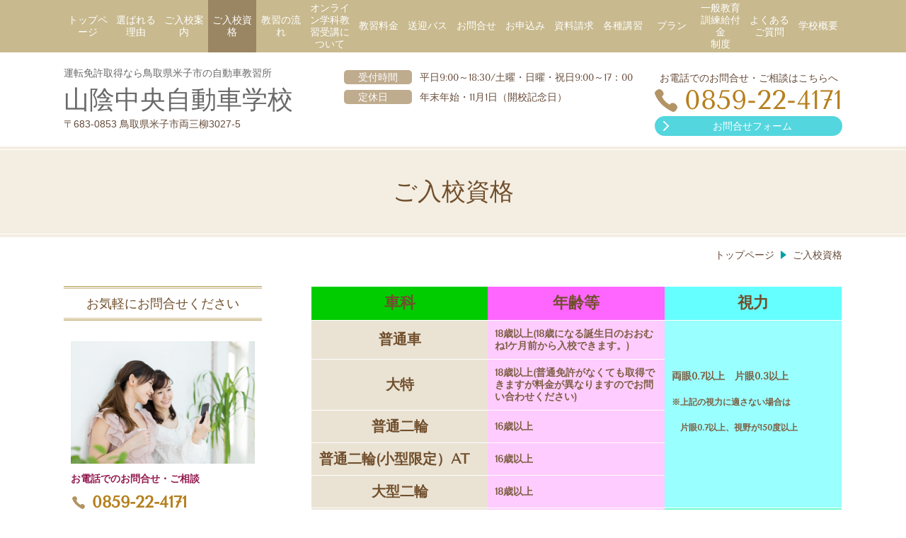

--- FILE ---
content_type: text/html; charset=utf-8
request_url: https://www.san-in.com/15754434549712
body_size: 44838
content:
<!DOCTYPE html> <?ra-page image-convert="no" g="SP" ?> <html lang="ja" prefix="og: http://ogp.me/ns#" class=""> <head> <meta charset="UTF-8"/> <meta property="og:site_name" content="運転免許取得なら鳥取県米子市の自動車教習所 山陰中央自動車学校"/> <meta property="og:type" content="article"/> <meta property="og:url" content="https://www.san-in.com/15754434549712"/> <link rel="canonical" href="https://www.san-in.com/15754434549712"/> <meta name="disparea" content="vga"/> <meta name="format-detection" content="telephone=no"/> <meta name="SKYPE_TOOLBAR" content="SKYPE_TOOLBAR_PARSER_COMPATIBLE"/> <title>ご入校資格 - 運転免許取得なら鳥取県米子市の自動車教習所 山陰中央自動車学校</title> <link rel="stylesheet" type="text/css" href="/_master/acre/themes/031-L25/pc/theme.css?1720683451"/> <meta name="google-site-verification" content="4UBglLwJqJLG6I4J-xmBwIzUvmsQmRNhjtfPBtZKN4k"/> <noscript> <link rel="stylesheet" href="/cms_v2/_master/acre/common/css/noscript.css"> </noscript> </head> <body class="mod-body"> <div class="area-all"> <a id="top"></a> <header class="area-header" data-cms-parts-group=""> <div class="area-header-inner"> </div> <div class="area-header-inner2"> <div> <div class="t0-b-headerMenu2-bPlacer"> <div class="t0-b-headerMenu2 t0-b-headerMenu2--widthEqualized"> <span><span><span></span></span></span> <input type="checkbox" id="t0-b-headerMenu2__panel" class="on-off"> <label for="t0-b-headerMenu2__panel">MENU</label> <div> <span><span><span></span></span></span> <ul> <li class="t0-b-headerMenu__item "> <span><span><span><span></span></span></span></span> <a href="/" target=""> <div> <span>トップページ</span> </div> </a> </li> <li class="t0-b-headerMenu__item "> <span><span><span><span></span></span></span></span> <a href="/feature" target=""> <div> <span>選ばれる理由</span> </div> </a> </li> <li class="t0-b-headerMenu__item "> <span><span><span><span></span></span></span></span> <a href="/15737836932354" target=""> <div> <span>ご入校案内<br> </span> </div> </a> </li> <li class="t0-b-headerMenu__item state-current"> <span><span><span><span></span></span></span></span> <a href="/15754434549712" target=""> <div> <span>ご入校資格</span> </div> </a> </li> <li class="t0-b-headerMenu__item "> <span><span><span><span></span></span></span></span> <a href="/flow" target=""> <div> <span>教習の流れ</span> </div> </a> </li> <li class="t0-b-headerMenu__item "> <span><span><span><span></span></span></span></span> <a href="/17024450026092" target=""> <div> <span>オンライン学科教習受講について<br></span> </div> </a> </li> <li class="t0-b-headerMenu__item "> <span><span><span><span></span></span></span></span> <a href="/93" target=""> <div> <span>教習料金</span> </div> </a> </li> <li class="t0-b-headerMenu__item "> <span><span><span><span></span></span></span></span> <a href="/15737831225732" target=""> <div> <span>送迎バス</span> </div> </a> </li> <li class="t0-b-headerMenu__item "> <span><span><span><span></span></span></span></span> <a href="/contact" target=""> <div> <span>お問合せ</span> </div> </a> </li> <li class="t0-b-headerMenu__item "> <span><span><span><span></span></span></span></span> <a href="/15774384006666" target=""> <div> <span>お申込み<br></span> </div> </a> </li> <li class="t0-b-headerMenu__item "> <span><span><span><span></span></span></span></span> <a href="/15774381881040" target=""> <div> <span>資料請求</span> </div> </a> </li> <li class="t0-b-headerMenu__item "> <span><span><span><span></span></span></span></span> <a href="/15774385487276" target=""> <div> <span>各種講習</span> </div> </a> </li> <li class="t0-b-headerMenu__item "> <span><span><span><span></span></span></span></span> <a href="/service" target=""> <div> <span>プラン</span> </div> </a> </li> <li class="t0-b-headerMenu__item "> <span><span><span><span></span></span></span></span> <a href="/15997317931293" target=""> <div> <span>一般教育訓練給付金<br>制度</span> </div> </a> </li> <li class="t0-b-headerMenu__item "> <span><span><span><span></span></span></span></span> <a href="/faq" target=""> <div> <span>よくあるご質問</span> </div> </a> </li> <li class="t0-b-headerMenu__item "> <span><span><span><span></span></span></span></span> <a href="/access" target=""> <div> <span>学校概要</span> </div> </a> </li> </ul> </div> </div> </div> </div> <div> <div class="t0-b-headerCombi2-bPlacer"> <header class="t0-b-headerCombi2"><span><span><span></span></span></span> <div class="t0-b-headerCombi2__bd"><div><span><span><span></span></span></span> <div class="t0-b-headerCombi2__col1"><span><span><span></span></span></span><div class="outerHtml"><div class="ex-topSpacingTweak-up-1s"> <div class="t0-b-headerUnit-siteTitle-bPlacer"> <div class="t0-b-headerUnit-siteTitle"> <a href="/" target=""> <div class="t0-b-headerUnit-siteTitle__bd"> <div class="t0-b-headerUnit-siteTitle__bd-textCol"> <p class="t0-b-headerUnit-siteTitle__bd-note" data-switchable-key="contents.0.useUpperCaption"><span style="color:#696969">運転免許取得なら鳥取県米子市の自動車教習所</span></p> <div class="t0-b-headerUnit-siteTitle__bd-siteName"> <p><span style="color:#696969"><span style="font-size:36px">山陰中央自動車学校</span></span></p> </div> </div> </div> </a> </div></div> </div> <div class="ex-topSpacingTweak-up-4s"> <div class="t0-b-headerUnit-text-bPlacer"> <div class="t0-b-headerUnit-text"> <p>〒683-0853 鳥取県米子市両三柳3027-5<br/> </p> </div> </div> </div> </div></div> <div class="t0-b-headerCombi2__col2"><span><span><span></span></span></span><div class="outerHtml"><div> <div class="t0-b-headerUnit-labeledList-bPlacer"> <div class="t0-b-headerUnit-labeledList"><table> <tr> <th><span><span><span></span></span></span><div>受付時間</div></th> <td><div>平日9:00～18:30/土曜・日曜・祝日9:00～17：00</div></td> </tr> </table></div> </div> </div> <div> <div class="t0-b-headerUnit-labeledList-bPlacer"> <div class="t0-b-headerUnit-labeledList"><table> <tr> <th><span><span><span></span></span></span><div>定休日　</div></th> <td><div>年末年始・11月1日（開校記念日）</div></td> </tr> </table></div> </div> </div> </div></div> <div class="t0-b-headerCombi2__col3"><span><span><span></span></span></span><div class="outerHtml"><div> <div class="t0-b-headerUnit-text-bPlacer"> <div class="t0-b-headerUnit-text"> <p style="text-align: center;">お電話でのお問合せ・ご相談はこちらへ</p> </div> </div> </div> <div class="ex-topSpacingTweak-up-2s"> <div class="t0-b-headerUnit-contact-tel-bPlacer"><div class="t0-b-headerUnit-contact-tel t0-b-headerUnit-contact-tel--size-3"> <div class="t0-b-headerUnit-contact-tel__bd"><span class="t0-b-headerUnit-contact-tel__tel"></span><span class="">0859-22-4171</span> </div><span></span> </div></div> </div> <div class="ex-topSpacingTweak-up-4s"> <div class="t0-b-headerUnit-contact-navB6-bPlacer"> <div class="t0-b-headerUnit-contact-navB6"> <a href="/contact" target=""> <div class="t0-b-headerUnit-contact-navB6__inner"> <span><span><span></span></span></span> <div>お問合せフォーム</div> </div> </a> </div> </div> </div> </div></div> </div></div> </header> </div> </div> </div> <div class="area-header-inner3"> <div> <div class="t0-b-lv1H-pageH2-bPlacer"> <div class="t0-b-lv1H-pageH2"><div><span><span><span></span></span></span> <h1 class="t0-b-lv1H-pageH2__main t0-b-lv1H-pageH2--align-">ご入校資格</h1> </div></div> </div> </div> </div> <div class="area-header-inner4"> <div class="mod-part-topicpath"> <div class="b-breadcrumbs-bPlacer"> <div class="b-breadcrumbs b-breadcrumbs--inHeader b-breadcrumbs--align-"><div><div itemscope itemtype="http://schema.org/BreadcrumbList"> <span class="b-breadcrumbs__item" itemprop="itemListElement" itemscope itemtype="http://schema.org/ListItem"><a href="https://www.san-in.com/" itemprop="item"><span itemprop="name">トップページ</span></a><meta itemprop="position" content="1"/></span><span class="b-breadcrumbs__item" itemprop="itemListElement" itemscope itemtype="http://schema.org/ListItem"><a href="https://www.san-in.com/15754434549712" itemprop="item"><em><span itemprop="name">ご入校資格</span></em></a><meta itemprop="position" content="2"/></span> </div></div></div> </div> </div> </div> <div class="area-header-inner5"> </div> </header> <div class="area-container"> <div class="area-main" data-cms-parts-group=""> <div class="area-main-inner"> </div> <div class="area-main-inner2"> <div class="t0-b-frameOuter0-bPlacer"> <div class="t0-b-frameOuter0"> <div class="t0-b-frameOuter0__frame"> <span><span><span></span></span></span> <div class="t0-b-frameOuter0__tp"></div> <div class="t0-b-frameOuter0__bd"> <span><span><span></span></span></span> <div class="t0-b-frame1col t0-b-mediaCols t0-b-mediaCols--colW-m t0-b-mediaCols--imgR ex-imageFloat ex-spLayout__vertical"> <div class="t0-b-frameOuter0__row t0-b-frame1col__row t0-b-frame1col__colBasis" data-switchable-key="contents.4.switchable"> <div class="t0-b-mediaCols__div"> <div class="t0-b-mediaCols__col"><div> <div class="t0-b-table-bPlacer"> <div class="t0-b-table" data-height-part=""> <table> <tbody> <tr> <th style="width: 33%; background-color: rgb(0, 204, 0); text-align: center;"><strong><span style="font-size:22px">車科</span></strong></th> <th style="width: 33%; background-color: rgb(255, 102, 255); text-align: center;"><strong><span style="font-size:22px">年齢等</span></strong></th> <th style="width: 33%; text-align: center; background-color: rgb(102, 255, 255);"><strong><span style="font-size:22px">視力</span></strong></th> </tr> <tr> <th style="text-align: center;"><strong><span style="font-size:20px">普通車</span></strong></th> <td style="background-color: rgb(255, 204, 255);"><strong>18歳以上(18歳になる誕生日のおおむね1ケ月前から入校できます。)</strong></td> <td rowspan="5" style="background-color: rgb(153, 255, 255);"> <p><strong><span style="font-size:14px">両眼0.7以上　片眼0.3以上</span></strong></p> <p><strong><span style="font-size:12px">※上記の視力に適さない場合は</span></strong></p> <p><strong><span style="font-size:12px">　片眼0.7以上、視野が150度以上</span></strong></p> <p>&nbsp;</p> </td> </tr> <tr> <th style="text-align: center;"><strong><span style="font-size:20px">大特</span></strong></th> <td style="background-color: rgb(255, 204, 255);"><strong>18歳以上(普通免許がなくても取得できますが料金が異なりますのでお問い合わせください)</strong></td> </tr> <tr> <th style="text-align: center;"><strong><span style="font-size:20px">普通二輪</span></strong></th> <td style="background-color: rgb(255, 204, 255);"><strong>16歳以上</strong></td> </tr> <tr> <th><strong><span style="font-size:20px">普通二輪(小型限定）AT</span></strong></th> <td style="background-color: rgb(255, 204, 255);"><strong>16歳以上</strong></td> </tr> <tr> <th style="text-align: center;"><strong><span style="font-size:20px">大型二輪</span></strong></th> <td style="background-color: rgb(255, 204, 255);"><strong>18歳以上</strong></td> </tr> <tr> <th style="text-align: center;"><strong><span style="font-size:20px">準中型</span></strong></th> <td style="background-color: rgb(255, 204, 255);"><strong>18歳以上</strong></td> <td rowspan="3" style="background-color: rgb(102, 255, 204);"> <p><strong>両眼0.8以上　片眼0.5以上</strong></p> <p><span style="font-size:12px"><strong>※上記の視力に適さない場合は</strong></span></p> <p><span style="font-size:12px"><strong>片眼0.7以上、視野が150度以上</strong></span></p> </td> </tr> <tr> <th style="text-align: center;"><strong><span style="font-size:20px">中型</span></strong></th> <td style="background-color: rgb(255, 204, 255);"><strong>20歳以上(普通車または大特免許をお持ちで2年以上の経過の方)</strong></td> </tr> <tr> <th style="text-align: center;"><strong><span style="font-size:20px">普通二種</span></strong></th> <td style="background-color: rgb(255, 204, 255);"><strong>21歳以上(準中型5ｔ限定以上の上位免許を現に受けている方)</strong></td> </tr> </tbody> </table> </div> </div> </div> </div> </div> </div> </div> </div> </div> </div> </div> <div class="t0-b-frameOuter0-bPlacer"> <div class="t0-b-frameOuter0"> <div class="t0-b-frameOuter0__frame"> <span><span><span></span></span></span> <div class="t0-b-frameOuter0__tp"></div> <div class="t0-b-frameOuter0__bd"> <span><span><span></span></span></span> <div class="t0-b-frame1col t0-b-mediaCols t0-b-mediaCols--colW-m t0-b-mediaCols--imgR ex-imageFloat"> <div class="t0-b-frameOuter0__row t0-b-frame1col__row t0-b-frame1col__colBasis" data-switchable-key="contents.4.switchable"> <div class="t0-b-mediaCols__div"> <div class="t0-b-mediaCols__col"><div class="ex-leftSpacingTweak-"> <div class="t0-b-wysiwyg-bPlacer"> <div class="t0-b-wysiwyg" data-height-part=""> <p>&nbsp; &nbsp; &nbsp; &nbsp; &nbsp; &nbsp; &nbsp; &nbsp; &nbsp; &nbsp; &nbsp; &nbsp; &nbsp; &nbsp; &nbsp; &nbsp; &nbsp; &nbsp; &nbsp; &nbsp; &nbsp; &nbsp; &nbsp; &nbsp; &nbsp; &nbsp; &nbsp; &nbsp; &nbsp; &nbsp; &nbsp; &nbsp; &nbsp; &nbsp; &nbsp; &nbsp; &nbsp; &nbsp; <strong>申　告　用　件&nbsp;</strong></p> <p><strong>&nbsp;当校では、免許を取得できるか否かの判断はできません。</strong></p> <p><strong>下記の事項に該当する方、もしくは不安がある方は現住所地の運転免許試験場又は運転免許センターにある運転適性相談窓口に適性相談して頂き免許取得が可能かを確認してからご予約下さい。</strong></p> <p><strong>そのうえで取得可能の判断がされた場合は、必ず運転適性相談窓口が発行した適性相談票(３ヶ月以内のもの)をご持参下さい。</strong></p> <p><strong>適性相談票が無い場合は入校できませんのでご了承下さい。</strong></p> <p><strong>&nbsp;・運転に支障がある障害、及び運転に影響する病気(症状等)がある方</strong></p> <p><strong>平成２６年６月１日の道路交通法改正により、入校時および仮免学科試験受験時に以下の項目について質問票への回答、提出が</strong></p> <p><strong>義務付けられ、虚偽の申告及び記載をした場合には、１年以下の懲役又は３０万円以下の罰金に処せられます。</strong></p> <p><strong>●過去５年以内において、病気(病気の治療に伴う症状を含む)を原因として、又は原因が明らかでないが意識を失った事がある方。</strong></p> <p><strong>●過去５年以内において、病気を原因として身体の全部又は一部が一時的に思い通りに動かせなくなった事がある方。</strong></p> <p><strong>●過去５年以内において、十分な睡眠時間を取っているにもかかわらず、日中活動している最中に眠り込んでしまう事が週３回以上ある方。</strong></p> <p><strong>●過去１年以内において、飲酒を繰り返し、絶えずアルコールが入っている状態を３日以上続けたことが３回以上ある方。</strong></p> <p><strong>●過去１年以内において、病気の治療の為、医師から飲酒をやめるよう助言を受けているにもかかわらず飲酒をしたことが３回以上ある方。</strong></p> <p><strong>●病気を理由として医師から免許の取得、又は運転を控えるように助言を受けている方。</strong></p> <p><strong>・その他</strong></p> <p><strong>下記の事項に該当する方、もしくは不安がある方は現住所地の運転免許試験場又は運転免許センターにある運転適性相談窓口に適性相談して頂き免許取得が可能かを確認してからご予約下さい。</strong></p> <p><strong>そのうえで取得可能の判断がされた場合は、必ず運転適性相談窓口が発行した適性相談票(３ヶ月以内のもの)をご持参下さい。</strong></p> <p><strong>適性相談票が無い場合は入校できませんのでご了承下さい。</strong></p> <p><strong>●睡眠薬や精神安定剤を常用している方(または最近まで常用していた方)</strong></p> <p><strong>●視力に不安のある方(片眼の視力が極端に低い場合や、視野が狭い等)</strong></p> <p><strong>&nbsp;・行政処分を受けた方</strong></p> <p><strong>※ご予約前に必ず申し出て下さい。</strong></p> <p><strong>●過去に交通違反、又は免許取消し等の行政処分を受けた方は必ず住所地の運転免許センターの「受験相談窓口」にて本人様が受験相談を受けて頂き、欠格期間の満了を確認して頂いた後にご予約下さい。</strong></p> <p><strong>もし受験相談も無く、又は虚偽による申告でご入校され、在校中もしくは卒業後に公安委員会より免許の拒否、保留が発生しても自己責任となりますから当校は一切責任を持ちませんのでご了承下さい。その際、それまでにかかった費用の返金はございません。</strong></p> <p><strong>※こちらに来てからの確認は本人であってもできませんので、必ず予約前にご本人様が住所地の運転免許センターにてご確認下さい。</strong></p> <div>&nbsp;</div> </div> </div> </div> </div> </div> </div> </div> </div> </div> </div> </div> </div> <div class="area-main-inner3"> <div class="ex-topSpacingTweak-down-3s"> <div class="t0-b-frameWithHCaption2-bPlacer"> <div class="t0-b-frameWithHCaption2"><span><span><span></span></span></span> <div data-switchable-key="contents.1.switchable" class="t0-b-frameWithHCaption2__hd t0-b-frameWithHCaption2__hd--align- t0-b-frameWithHCaption2__hd--size-3"><span><span><span></span></span></span> <div class="t0-b-frameWithHCaption2__hd-h"> <h3>お問合せ・ご相談はこちら</h3> </div> </div> <div class="t0-b-frameWithHCaption2__bd"><span><span><span></span></span></span> <div class="t0-b-wysiwyg-bPlacer"> <div class="t0-b-wysiwyg"> <p>お問合せ・ご相談は、お電話またはフォームにて受付しております。まずはお気軽にご連絡ください。</p> </div> </div> <div class="t0-b-twoColsMedia t0-b-twoColsMedia--colW-m t0-b-twoColsMedia--imgR ex-spLayout__vertical"> <div class="t0-b-twoColsMedia__div t0-b-twoColsMedia--spacing-4s"> <div class="t0-b-twoColsMedia__row1col1 outerHtml"><div class="ex-topSpacingTweak-up-1s"> <div class="t0-b-media-bPlacer"> <div class="t0-b-media" data-height-part=""> <div class="t0-b-media__media"> <span></span> <img src="/_p/acre/16874/images/pc/7ebce5de.jpg"> </div> </div> </div> </div> </div> <div class="t0-b-twoColsMedia__row1col2"> <div class="outerHtml"><div class="ex-topSpacingTweak-up-1s"> <div class="t0-b-iconText-tel-bPlacer"> <div class="t0-b-iconText-tel t0-b-iconText-tel--size-3 t0-b-iconText-tel--align-" data-height-part=""> <div class="t0-b-iconText-tel__wrap"> <p>お電話でのお問合せはこちら</p> <div> <div class="t0-b-iconText-tel__bd"><span class="t0-b-iconText-tel__icon t0-b-iconText-tel__tel"></span><span>0859-22-4171</span> </div><span></span> </div> </div> </div> </div> </div> <div class="ex-topSpacingTweak-up-2s"> <div class="t0-b-labeledList-bPlacer"> <div class="t0-b-labeledList" data-height-part=""> <table><tr><th><span><span><span></span></span></span> <div>受付時間</div> </th> <td> <div>平日9:00～18:30/土曜・日曜・祝日9:00～17：00</div> </td></tr></table> </div> </div> </div> <div class="ex-topSpacingTweak-up-1s"> <div class="t0-b-labeledList-bPlacer"> <div class="t0-b-labeledList" data-height-part=""> <table><tr><th><span><span><span></span></span></span> <div>定休日</div> </th> <td> <div>年末年始・11月1日（開校記念日）</div> </td></tr></table> </div> </div> </div> <div class="ex-topSpacingTweak-down-1s"> <div class="t0-b-navBItem5-bPlacer"> <div class="t0-b-navBItem5 t0-b-navBItem5--size-3 t0-b-navBItem5--width- t0-b-navBItem5--align-l" style="width:70%;" data-height-part=""> <a href="/contact" target=""> <div class="t0-b-navBItem5__inner"><span><span><span></span></span></span> <div>お問合せフォームへ</div> </div> </a> </div> </div> </div> </div> </div> <div class="clearfix"></div></div> </div> </div> </div> </div> </div> <div class="ex-topSpacingTweak-up-6s"> <div class="t0-b-goToTop-bPlacer"> <div class="t0-b-goToTop"> <a href="#top"> <div>トップへ</div> </a> </div> </div> </div> </div> <div class="area-main-inner4"> </div> </div> <div class="area-sub" data-cms-parts-group=""> <div class="area-sub-inner"> <div> <div class="t0-b-sideBox2-bPlacer"> <div class="t0-b-sideBox2"><span><span><span></span></span></span> <div class="t0-b-sideBox2__hd t0-b-sideBox2--align-"><span><span><span></span></span></span> <h4><span style="font-size:18px">お気軽にお問合せください</span></h4> </div> <div class="t0-b-sideBox2__bd"><span><span><span></span></span></span><div class="outerHtml"><div> <div class="t0-b-sideBoxMedia-bPlacer"> <div class="t0-b-sideBoxMedia t0-b-sideBoxMedia--width-"> <div class="t0-b-sideBoxMedia__main"><span><span><span></span></span></span> <img src="/_p/acre/16874/images/pc/146ec22a.jpg"> </div> </div> </div> </div> <div> <div class="t0-b-sideBoxTextStrong-bPlacer"> <p class="t0-b-sideBoxTextStrong">お電話でのお問合せ・ご相談</p> </div> </div> <div> <div class="t0-b-sideBoxIconText-tel-bPlacer"> <div class="t0-b-sideBoxIconText-tel"> <div> <div class="t0-b-sideBoxIconText-tel__bd"> <span class="t0-b-sideBoxIconText-tel__icon t0-b-sideBoxIconText-tel__tel"></span> <span class="">0859-22-4171</span> </div> </div> </div> </div> </div> <div> <div class="t0-b-sideBoxIconText-tel-bPlacer"> <div class="t0-b-sideBoxIconText-tel"> <div> <div class="t0-b-sideBoxIconText-tel__bd"> <span class="t0-b-sideBoxIconText-tel__icon t0-b-sideBoxIconText-tel__fax"></span> <span class="">0859-22-4174</span> </div> </div> </div> </div> </div> <div class="ex-topSpacingTweak-down-1s"> <div class="t0-b-sideBoxText-bPlacer"> <p class="t0-b-sideBoxText"></p> </div> </div> <div> <div class="t0-b-sideNavBItem6-bPlacer"> <div class="t0-b-sideNavBItem6"> <a href="/contact" target=""> <div class="t0-b-sideNavBItem6__inner"> <span><span><span></span></span></span> <div>お問合せフォームへ</div> </div> </a> </div> </div> </div> </div></div> </div> </div> </div> <div> <div class="b-sideMenu3-bPlacer"> <div class="b-sideMenu3"><span><span><span></span></span></span> <div class="b-sideMenu3__hd b-sideMenu3__hd--align-"><span><span><span></span></span></span> <h4>サイドメニュー</h4> </div> <input type="checkbox" id="b-sideMenu3__panel" class="on-off"> <label for="b-sideMenu3__panel">MENU</label> <div class="b-sideMenu3__bd"><span><span><span></span></span></span> <div class="b-sideMenu__list"><ul><li class="b-sideMenu__item " data-page="365396"><div class="b-sideMenu__item2"><span><span><span></span></span></span><div><a href="/"><span><span>トップページ</span></span></a></div></div></li><li class="b-sideMenu__item " data-page="365397"><div class="b-sideMenu__item2"><span><span><span></span></span></span><div><a href="/feature"><span><span>選ばれる理由</span></span></a></div></div></li><li class="b-sideMenu__item " data-page="919265"><div class="b-sideMenu__item2"><span><span><span></span></span></span><div><a href="/17024450026092"><span><span>オンライン学科教習受講について</span></span></a></div></div></li><li class="b-sideMenu__item " data-page="365398"><div class="b-sideMenu__item2"><span><span><span></span></span></span><div><a href="/service"><span><span>プランのご案内</span></span></a></div></div><div class="b-sideMenu__list"><ul></ul></div></li><li class="b-sideMenu__item " data-page="367595"><div class="b-sideMenu__item2"><span><span><span></span></span></span><div><a href="/15737836932354"><span><span>ご入校案内</span></span></a></div></div></li><li class="b-sideMenu__item state-current" data-page="372187"><div class="b-sideMenu__item2"><span><span><span></span></span></span><div><a href="/15754434549712"><span><span>ご入校資格</span></span></a></div></div></li><li class="b-sideMenu__item " data-page="365405"><div class="b-sideMenu__item2"><span><span><span></span></span></span><div><a href="/flow"><span><span>教習の流れ</span></span></a></div></div></li><li class="b-sideMenu__item " data-page="367593"><div class="b-sideMenu__item2"><span><span><span></span></span></span><div><a href="/93"><span><span>教習料金</span></span></a></div></div></li><li class="b-sideMenu__item " data-page="365412"><div class="b-sideMenu__item2"><span><span><span></span></span></span><div><a href="/contact"><span><span>お問合せ</span></span></a></div></div><div class="b-sideMenu__list"><ul></ul></div></li><li class="b-sideMenu__item " data-page="367594"><div class="b-sideMenu__item2"><span><span><span></span></span></span><div><a href="/15737831225732"><span><span>送迎バス</span></span></a></div></div></li><li class="b-sideMenu__item " data-page="365408"><div class="b-sideMenu__item2"><span><span><span></span></span></span><div><a href="/faq"><span><span>よくあるご質問</span></span></a></div></div></li><li class="b-sideMenu__item " data-page="374191"><div class="b-sideMenu__item2"><span><span><span></span></span></span><div><a href="/15761261733840"><span><span>キャッシュレス決済</span></span></a></div></div></li><li class="b-sideMenu__item " data-page="374208"><div class="b-sideMenu__item2"><span><span><span></span></span></span><div><a href="/15761290271611"><span><span>医療と安全運転総合センター開設</span></span></a></div></div></li><li class="b-sideMenu__item " data-page="378108"><div class="b-sideMenu__item2"><span><span><span></span></span></span><div><a href="/15774384006666"><span><span>お申込み</span></span></a></div></div><div class="b-sideMenu__list"><ul></ul></div></li><li class="b-sideMenu__item " data-page="378109"><div class="b-sideMenu__item2"><span><span><span></span></span></span><div><a href="/15774385487276"><span><span>各種講習</span></span></a></div></div></li><li class="b-sideMenu__item " data-page="378188"><div class="b-sideMenu__item2"><span><span><span></span></span></span><div><a href="/15775172570207"><span><span>学生ローン</span></span></a></div></div></li><li class="b-sideMenu__item " data-page="378107"><div class="b-sideMenu__item2"><span><span><span></span></span></span><div><a href="/15774381881040"><span><span>資料請求</span></span></a></div></div><div class="b-sideMenu__list"><ul></ul></div></li><li class="b-sideMenu__item " data-page="372764"><div class="b-sideMenu__item2"><span><span><span></span></span></span><div><a href="/15756208593856"><span><span>プライバシーポリシー</span></span></a></div></div></li><li class="b-sideMenu__item " data-page="365409"><div class="b-sideMenu__item2"><span><span><span></span></span></span><div><a href="/access"><span><span>学校概要</span></span></a></div></div></li><li class="b-sideMenu__item " data-page="380484"><div class="b-sideMenu__item2"><span><span><span></span></span></span><div><a href="/15786443960169"><span><span>学科予定表</span></span></a></div></div></li><li class="b-sideMenu__item " data-page="395342"><div class="b-sideMenu__item2"><span><span><span></span></span></span><div><a href="/15830582489524"><span><span>合宿免許について</span></span></a></div></div></li><li class="b-sideMenu__item " data-page="410736"><div class="b-sideMenu__item2"><span><span><span></span></span></span><div><a href="/15869305607645"><span><span>当校の感染予防対策</span></span></a></div></div></li><li class="b-sideMenu__item " data-page="455355"><div class="b-sideMenu__item2"><span><span><span></span></span></span><div><a href="/15997317931293"><span><span>一般教育訓練給付金制度</span></span></a></div></div></li></ul></div> </div> </div> </div> </div> <div> <div class="t0-b-sideBox2-bPlacer"> <div class="t0-b-sideBox2"><span><span><span></span></span></span> <div class="t0-b-sideBox2__hd t0-b-sideBox2--align-"><span><span><span></span></span></span> <h4><span style="font-size:18px">アクセス</span></h4> </div> <div class="t0-b-sideBox2__bd"><span><span><span></span></span></span><div class="outerHtml"><div class="ex-topSpacingTweak-up-4s"> <div class="t0-b-sideBoxFreeHtml-bPlacer"> <div class="t0-b-sideBoxFreeHtml"><iframe src="https://www.google.com/maps/embed?pb=!1m18!1m12!1m3!1d43720.1613859894!2d133.32124301640397!3d35.466665201036015!2m3!1f0!2f0!3f0!3m2!1i1024!2i768!4f13.1!3m3!1m2!1s0x35565807b88fa741%3A0x5fdd1981079ab2f9!2z44CSNjgzLTA4NTMg6bOl5Y-W55yM57Gz5a2Q5biC5Lih5LiJ5p-z77yT77yQ77yS77yX4oiS77yV!5e0!3m2!1sja!2sjp!4v1573107501456!5m2!1sja!2sjp" width="230" height="150" frameborder="0" style="border:0;" allowfullscreen=""></iframe></div> </div> </div> <div class="ex-topSpacingTweak-down-2s"> <div class="t0-b-sideBoxLv1H-bPlacer"> <div class="t0-b-sideBoxLv1H t0-b-sideBoxLv1H--align-"><span><span><span></span></span></span><div> <div class="t0-b-sideBoxLv1H__iconPlacer"><span class="t0-b-sideBoxLv1H__icon"></span></div> <h5>住所</h5> </div></div> </div> </div> <div class="ex-topSpacingTweak-up-1s"> <div class="t0-b-sideBoxText-bPlacer"> <p class="t0-b-sideBoxText">〒683-0853 鳥取県米子市両三柳3027-5<br/> </p> </div> </div> <div class="ex-topSpacingTweak-down-2s"> <div class="t0-b-sideBoxLv1H-bPlacer"> <div class="t0-b-sideBoxLv1H t0-b-sideBoxLv1H--align-"><span><span><span></span></span></span><div> <div class="t0-b-sideBoxLv1H__iconPlacer"><span class="t0-b-sideBoxLv1H__icon"></span></div> <h5>受付時間</h5> </div></div> </div> </div> <div class="ex-topSpacingTweak-up-1s"> <div class="t0-b-sideBoxText-bPlacer"> <p class="t0-b-sideBoxText">平日9:00～18:30<br/> 土曜・日曜・祝日9:00～17：00</p> </div> </div> <div class="ex-topSpacingTweak-down-2s"> <div class="t0-b-sideBoxLv1H-bPlacer"> <div class="t0-b-sideBoxLv1H t0-b-sideBoxLv1H--align-"><span><span><span></span></span></span><div> <div class="t0-b-sideBoxLv1H__iconPlacer"><span class="t0-b-sideBoxLv1H__icon"></span></div> <h5>定休日</h5> </div></div> </div> </div> <div class="ex-topSpacingTweak-up-1s"> <div class="t0-b-sideBoxText-bPlacer"> <p class="t0-b-sideBoxText">年末年始・11月1日（開校記念日）</p> </div> </div> <div class="ex-topSpacingTweak-down-3s"> <div class="t0-b-sideNavItem-bPlacer"> <div class="t0-b-sideNavItem"> <a href="/access" target=""> <div class="t0-b-sideNavItem__inner"> <span></span> <div><strong>学校概要・アクセスへ</strong></div> </div> </a> </div> </div> </div> </div></div> </div> </div> </div> <div> <div class="t0-b-sideBox3-bPlacer"> <div class="t0-b-sideBox3"><span><span><span></span></span></span> <div class="t0-b-sideBox3__hd t0-b-sideBox3--align-"><span><span><span></span></span></span> <h4 class=""><span style="font-size:18px">お役立ち情報のご案内</span></h4> </div> <div class="t0-b-sideBox3__bd"><span><span><span></span></span></span><div class="outerHtml"><div class="ex-topSpacingTweak-up-3s"> <div class="t0-b-sideBoxMedia-bPlacer"> <div class="t0-b-sideBoxMedia t0-b-sideBoxMedia--width-"> <div class="t0-b-sideBoxMedia__main"><span><span><span></span></span></span> <img src="/_p/acre/16874/images/pc/9533078a.png"> </div> </div> </div> </div> <div class="ex-topSpacingTweak-down-3s"> <div class="t0-b-sideBoxLabeledList-bPlacer"> <div class="t0-b-sideBoxLabeledList"> <div class="t0-b-sideBoxLabeledList__item"> <div class="t0-b-sideBoxLabeledList__item-hd"><span><span><span></span></span></span><div>おすすめコンテンツ</div></div> <div class="t0-b-sideBoxLabeledList__item-bd">お役立ち情報をご提供しています。ぜひご一読ください。</div> </div> </div> </div> </div> <div class="ex-topSpacingTweak-down-3s"> <div class="t0-b-sideNavItem-bPlacer"> <div class="t0-b-sideNavItem"> <a href="/15761261733840" target=""> <div class="t0-b-sideNavItem__inner"> <span></span> <div><strong>キャッシュレス決済について</strong></div> </div> </a> </div> </div> </div> <div class="ex-topSpacingTweak-down-5s"> <div class="t0-b-sideNavItem-bPlacer"> <div class="t0-b-sideNavItem"> <a href="/15775172570207" target=""> <div class="t0-b-sideNavItem__inner"> <span></span> <div><strong>学生ローンについて</strong></div> </div> </a> </div> </div> </div> <div class="ex-topSpacingTweak-down-5s"> <div class="t0-b-sideNavItem-bPlacer"> <div class="t0-b-sideNavItem"> <a href="/15774385487276" target=""> <div class="t0-b-sideNavItem__inner"> <span></span> <div><strong>高齢者講習について</strong></div> </div> </a> </div> </div> </div> <div class="ex-topSpacingTweak-down-6s"> <div class="t0-b-sideNavItem-bPlacer"> <div class="t0-b-sideNavItem"> <a href="/15997317931293" target=""> <div class="t0-b-sideNavItem__inner"> <span></span> <div><strong>一般教育訓練給付金制度</strong></div> </div> </a> </div> </div> </div> <div class="ex-topSpacingTweak-down-2s"> <div class="t0-b-sideNavItem-bPlacer"> <div class="t0-b-sideNavItem"> <a href="https://www.mhlw.go.jp/stf/newpage_12131.html" target="_blank"> <div class="t0-b-sideNavItem__inner"> <span></span> <div><strong><span style="font-size:14px">厚労省　就職氷河期世代の方向けの短期資格等就職事業概要</span></strong></div> </div> </a> </div> </div> </div> <div class="ex-topSpacingTweak-down-5s"> <div class="t0-b-sideNavItem-bPlacer"> <div class="t0-b-sideNavItem"> <a href="/15830582489524" target=""> <div class="t0-b-sideNavItem__inner"> <span></span> <div><strong>合宿免許について</strong></div> </div> </a> </div> </div> </div> <div class="ex-topSpacingTweak-down-5s"> <div class="t0-b-sideNavItem-bPlacer"> <div class="t0-b-sideNavItem"> <a href="https://www.cosmo-mycar.com/plan-contract/menkuru/" target="_blank"> <div class="t0-b-sideNavItem__inner"> <span></span> <div><strong>コスモ石油の<span style="color:#008000">めん</span><span style="color:#FF0000">くる</span><span style="color:#0000FF">パック</span></strong></div> </div> </a> </div> </div> </div> </div></div> </div> </div> </div> <div class="ex-topSpacingTweak-down-2s"> <div class="t0-b-sideNavItemWithImg4-bPlacer"> <div> <div class="t0-b-sideNavItemWithImg4 t0-b-sideNavItemWithImg4--imgL"> <a href="/flow" target=""> <div class="t0-b-sideNavItemWithImg4__inner"><span><span><span></span></span></span> <div class="t0-b-sideNavItemWithImg4__img"> <img src="/_p/acre/16874/images/pc/0745df3d.jpg"> </div> <div class="t0-b-sideNavItemWithImg4__text"> 教習の流れ </div> </div> </a> </div> </div> </div> </div> <div class="ex-topSpacingTweak-down-2s"> <div class="t0-b-sideNavItemWithImg4-bPlacer"> <div> <div class="t0-b-sideNavItemWithImg4 t0-b-sideNavItemWithImg4--imgL"> <a href="/faq" target=""> <div class="t0-b-sideNavItemWithImg4__inner"><span><span><span></span></span></span> <div class="t0-b-sideNavItemWithImg4__img"> <img src="/_p/acre/16874/images/pc/a90d1316.jpg"> </div> <div class="t0-b-sideNavItemWithImg4__text"> よくあるご質問 </div> </div> </a> </div> </div> </div> </div> <div class="ex-topSpacingTweak-down-2s"> <div class="t0-b-sideNavItemWithImg4-bPlacer"> <div> <div class="t0-b-sideNavItemWithImg4 t0-b-sideNavItemWithImg4--imgL"> <a href="/contact" target=""> <div class="t0-b-sideNavItemWithImg4__inner"><span><span><span></span></span></span> <div class="t0-b-sideNavItemWithImg4__img"> <img src="/_p/acre/16874/images/pc/8381fc74.jpg"> </div> <div class="t0-b-sideNavItemWithImg4__text"> お問合せ・ご相談 </div> </div> </a> </div> </div> </div> </div> </div> <div class="area-sub-inner2"> </div> <div class="area-sub-inner3"> </div> <div class="area-sub-inner4"> </div> </div> </div> <footer class="area-footer" data-cms-parts-group=""> <div class="area-footer-inner"> </div> <div class="area-footer-inner2"> </div> <div class="area-footer-inner3"> </div> <div class="area-footer-inner4"> <div> <div class="t0-b-footerMenu2-bPlacer"> <div class="t0-b-footerMenu2 t0-b-footerMenu2--widthEqualized"><span><span><span></span></span></span> <div><span><span><span></span></span></span><ul> <li class="t0-b-footerMenu__item"> <span><span><span><span></span></span></span></span> <a href="/" target=""> <div>トップページ</div> </a> </li> <li class="t0-b-footerMenu__item"> <span><span><span><span></span></span></span></span> <a href="/feature" target=""> <div>選ばれる理由</div> </a> </li> <li class="t0-b-footerMenu__item"> <span><span><span><span></span></span></span></span> <a href="/service" target=""> <div>プラン</div> </a> </li> <li class="t0-b-footerMenu__item"> <span><span><span><span></span></span></span></span> <a href="/15737836932354" target=""> <div>ご入校案内</div> </a> </li> <li class="t0-b-footerMenu__item"> <span><span><span><span></span></span></span></span> <a href="/15754434549712" target=""> <div>ご入校資格<br></div> </a> </li> <li class="t0-b-footerMenu__item"> <span><span><span><span></span></span></span></span> <a href="/flow" target=""> <div>教習の流れ</div> </a> </li> <li class="t0-b-footerMenu__item"> <span><span><span><span></span></span></span></span> <a href="/93" target=""> <div>教習料金<br></div> </a> </li> <li class="t0-b-footerMenu__item"> <span><span><span><span></span></span></span></span> <a href="/15737831225732" target=""> <div>送迎バス<br></div> </a> </li> <li class="t0-b-footerMenu__item"> <span><span><span><span></span></span></span></span> <a href="/contact" target=""> <div>お問合せ</div> </a> </li> <li class="t0-b-footerMenu__item"> <span><span><span><span></span></span></span></span> <a href="/15774384006666" target=""> <div>お申込み<br></div> </a> </li> <li class="t0-b-footerMenu__item"> <span><span><span><span></span></span></span></span> <a href="/15774381881040" target=""> <div>資料請求</div> </a> </li> <li class="t0-b-footerMenu__item"> <span><span><span><span></span></span></span></span> <a href="/15774385487276" target=""> <div>各種講習</div> </a> </li> <li class="t0-b-footerMenu__item"> <span><span><span><span></span></span></span></span> <a href="/15997317931293" target=""> <div>一般教育訓練給付金<br>制度 </div> </a> </li> <li class="t0-b-footerMenu__item"> <span><span><span><span></span></span></span></span> <a href="/faq" target=""> <div>よくあるご質問</div> </a> </li> <li class="t0-b-footerMenu__item"> <span><span><span><span></span></span></span></span> <a href="/access" target=""> <div>学校概要</div> </a> </li> </ul></div></div> </div> </div> <div data-part-type="fullWidth"> <div class="t0-b-footerFullWidthFrame9-bPlacer"> <div class="t0-b-footerFullWidthFrame9" style="background-image: url('/_p/acre/16874/images/pc/69c232d6.png');"> <span><span><span></span></span></span> <div class="t0-b-footerFullWidthFrame9__bd"><span><span><span></span></span></span> <div class="t0-b-twoColsMedia t0-b-twoColsMedia--colW- t0-b-twoColsMedia--imgL ex-spLayout__vertical"> <div class="t0-b-twoColsMedia__div t0-b-twoColsMedia--spacing-4s"> <div class="t0-b-twoColsMedia__row1col1 outerHtml" style="width:65%;"><div class="ex-topSpacingTweak-down-1s"> <div class="t0-b-siteTitle-bPlacer"> <div class="t0-b-siteTitle" data-height-part=""> <a href="/" target=""> <div class="t0-b-siteTitle__bd" data-height-part=""> <div class="t0-b-siteTitle__bd-textCol"> <p class="t0-b-siteTitle__bd-note" data-switchable-key="contents.0.useUpperCaption"><strong><span style="color:#696969">運転免許取得・各種講習のことなら鳥取県米子市の自動車教習所</span></strong></p> <p class="t0-b-siteTitle__bd-siteName"><strong><span style="color:#696969"><span style="font-size:36px">山陰中央自動車学校</span></span></strong></p> </div> </div> </a> </div> </div> </div> <div class="ex-leftSpacingTweak- ex-topSpacingTweak-up-2s"> <div class="t0-b-wysiwyg-bPlacer"> <div class="t0-b-wysiwyg" data-height-part=""> <p><strong>〒683-0853 鳥取県米子市両三柳3027-5</strong></p> </div> </div> </div> <div> <div class="t0-b-navItemWithImg-bPlacer"> <div class="t0-b-navItemWithImg t0-b-navItemWithImg--imgR t0-b-navItemWithImg--width-m t0-b-navItemWithImg--align-l" data-height-part=""> <a href="http://www.zensiren.or.jp/" target="_blank"> <div class="t0-b-navItemWithImg__inner"><span><span><span></span></span></span> <div class="t0-b-navItemWithImg__img"> <img src="/_p/acre/16874/images/pc/138fd7bd.gif"> </div> <div class="t0-b-navItemWithImg__text"> <span style="font-size:16px"><strong>&nbsp; &nbsp; 一般社団法人　全国指定自動車学校協会</strong></span> </div> </div> </a> </div> </div> </div> <div class="ex-leftSpacingTweak- ex-topSpacingTweak-up-2s"> <div class="t0-b-wysiwyg-bPlacer"> <div class="t0-b-wysiwyg" data-height-part=""> </div> </div> </div> </div> <div class="t0-b-twoColsMedia__row1col2"> <div class="outerHtml"><div class="ex-topSpacingTweak-down-3s"> <div class="t0-b-iconText-tel-bPlacer"> <div class="t0-b-iconText-tel t0-b-iconText-tel--size-4 t0-b-iconText-tel--align-" data-height-part=""> <div class="t0-b-iconText-tel__wrap"> <p>お電話でのお問合せはこちら</p> <div> <div class="t0-b-iconText-tel__bd"><span class="t0-b-iconText-tel__icon t0-b-iconText-tel__tel"></span><span>0859-22-4171</span> </div><span></span> </div> </div> </div> </div> </div> <div class="ex-leftSpacingTweak- ex-topSpacingTweak-up-1s"> <div class="t0-b-wysiwyg-bPlacer"> <div class="t0-b-wysiwyg" data-height-part=""> <p>受付時間：平日9:00～18:30/土曜・日曜・祝日9:00～17：00<br/> 定休日　：年末年始・11月1日（開校記念日）</p> </div> </div> </div> <div class="ex-topSpacingTweak-up-1s"> <div class="t0-b-navBItem6-bPlacer"> <div class="t0-b-navBItem6 t0-b-navBItem6--size-4 t0-b-navBItem6--width- t0-b-navBItem6--align-" style="width:80%;" data-height-part=""> <a href="/contact" target=""> <div class="t0-b-navBItem6__inner"><span><span><span></span></span></span> <div>お問合せフォーム</div> </div> </a> </div> </div> </div> </div> </div> <div class="clearfix"></div></div> </div> </div> </div> </div> </div> <div> <div class="t0-b-footerFreeHtml2-bPlacer"> <div class="t0-b-footerFreeHtml2 t0-b-footerFreeHtml2--width-"> <div><iframe src="https://www.google.com/maps/embed?pb=!1m18!1m12!1m3!1d43720.1613859894!2d133.32124301640397!3d35.466665201036015!2m3!1f0!2f0!3f0!3m2!1i1024!2i768!4f13.1!3m3!1m2!1s0x35565807b88fa741%3A0x5fdd1981079ab2f9!2z44CSNjgzLTA4NTMg6bOl5Y-W55yM57Gz5a2Q5biC5Lih5LiJ5p-z77yT77yQ77yS77yX4oiS77yV!5e0!3m2!1sja!2sjp!4v1573107501456!5m2!1sja!2sjp" width="1980" height="250" frameborder="0" style="border:0;" allowfullscreen=""></iframe></div> </div> </div> </div> <div> <div class="t0-b-copyright"><span><span><span></span></span></span> <p>(c)　学校法人　山陰中央自動車学校</p> </div> </div> </div> <div class="area-footer-inner5"> </div> </footer> <div class="area-float-bottom" data-cms-parts-group=""> <div class="area-float-bottom-inner"> </div> <div class="area-float-bottom-inner2"> </div> <div class="area-float-bottom-inner3"> </div> </div> </div> <div data-parts-name="part-footer-027" class="mod-box22"> <div class="mod-box25"> <p class="mod-login"> <a href="https://www.akibare-hp.com/startpage/auth/sign_in" rel="nofollow" target="_blank">ログイン（あきばれホームページ）</a> </p> </div> </div> <script type="text/javascript">
var pkBaseURL = (("https:" == document.location.protocol) ? "https://stats.wms-analytics.net/" : "http://stats.wms-analytics.net/");
document.write(unescape("%3Cscript src='" + pkBaseURL + "piwik.js' type='text/javascript'%3E%3C/script%3E"));
</script><script type="text/javascript">
try {
var piwikTracker = Piwik.getTracker(pkBaseURL + "piwik.php", 30981);
piwikTracker.trackPageView();
piwikTracker.enableLinkTracking();
} catch( err ) {}
</script><noscript><p><img src="http://stats.wms-analytics.net/piwik.php?idsite=30981" style="border:0" alt=""/></p></noscript> <script>
  (function() {
    var protocol = location.protocol;
    document.write('<script src="' + protocol + '//ajax.googleapis.com/ajax/libs/jquery/1.9.1/jquery.min.js">\x3C/script>');
  }());
</script> <script src="https://cdnjs.cloudflare.com/ajax/libs/object-fit-images/3.2.4/ofi.min.js"></script> <script src="/cms_v2/_master/acre/common/js/form.js"></script> <script src="/cms_v2/_master/acre/common/js/pc.js?1720683451"></script> <script src="/cms_v2/_master/acre/common/js/pc2.js?1720683451"></script> </body> </html>

--- FILE ---
content_type: image/svg+xml
request_url: https://www.san-in.com/_master/acre/themes/031-L25/imgs/frame/frame005/frame005_frame01_v2.svg
body_size: 113
content:
<svg xmlns="http://www.w3.org/2000/svg" id="frame005_frame01_v2.svg" width="38.14" height="14.14"><defs><style>.cls-1{fill:#c8a76d}</style></defs><path d="m24.003 7.07 7.071-7.072 7.071 7.071-7.07 7.072z" class="cls-1"/><path d="M11.998 7.075 19.069.004l7.071 7.07-7.071 7.072z" class="cls-1"/><path d="m.003 7.07 7.07-7.071 7.072 7.071-7.071 7.071z" class="cls-1"/></svg>